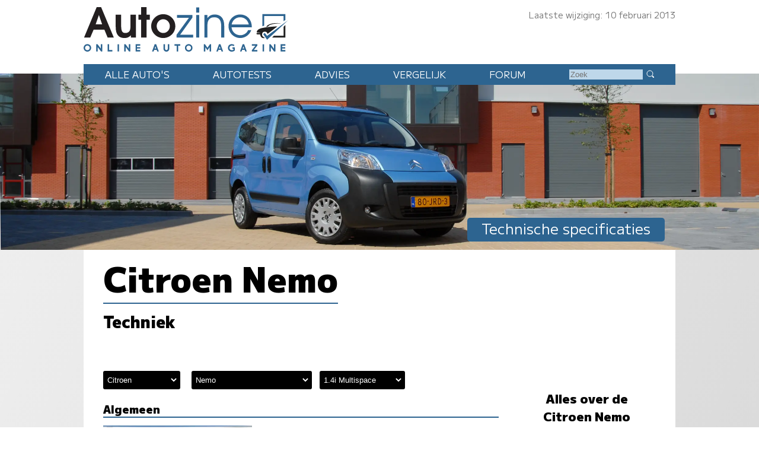

--- FILE ---
content_type: text/html; charset=UTF-8
request_url: https://www.autozine.nl/citroen/nemo/14i-multispace
body_size: 12240
content:
<!DOCTYPE html>
<html lang="nl">
<head>
<link rel="preload" as="style" type="text/css" href="//fonts.googleapis.com/css2?family=M+PLUS+1:wght@400;900&display=swap">
<meta http-equiv="Content-type" content="text/html;charset=utf-8">
<meta name="viewport" content="width=device-width,initial-scale=1">
<meta name="robots" content="index,follow">
<meta name="description" content="Technische specificaties Citroen Nemo 1.4i Multispace (afmetingen, prestaties, verbruik)">
<meta name="keywords" content="Specificaties,Citroen Nemo 1.4i Multispace,Motor,banden,Prestaties,Verbruik,Afmetingen,Gewicht,Topsnelheid,Vermogen">
<meta name="theme-color" content="#e3eff9">
<title>Autozine - Technische specificaties: Citroen Nemo 1.4i Multispace</title>
<link rel="icon" type="image/ico" href="/favicon.ico">
<link rel="canonical" href="https://www.autozine.nl/citroen/nemo/14i-multispace">
<link rel="stylesheet" type="text/css" href="/style.css?v=4">
<link rel="stylesheet" type="text/css" href="/ads.css?v=3">
<style>
:root
{
--kleur_licht:#e3eff9;
--kleur_midden:#bed7ea;
--kleur_donker:#2d6490;
}
h1 {margin:.1em 0 .15em 0;display:inline-block;border-bottom:2px solid var(--kleur_donker);}
h3 {margin-bottom:0;}
h5 {margin:2em 0 1ex 0;}
.techBox {width:100%;display:grid;grid-template-rows:auto auto;align-items:center;align-items:stretch;gap:0;border-top:2px solid var(--kleur_donker);border-bottom:2px solid var(--kleur_donker);margin-bottom:4em;}
.techInner {width:100%;display:grid;grid-template-columns:auto auto;line-height:1.5em;}
.techInner > div:nth-child(4n + 3),.techInner > div:nth-child(4n + 4) {background:var(--kleur_licht);}
.techPhoto {align-self:center;}
.techPhoto svg {opacity:.25;fill:var(--kleur_licht);}
.techL,.techR {font-size:90%;}
.techL {text-align:left;color:#000;padding:.2ex 0 .2ex 1em;}
.techR {text-align:right;color:#777;padding:.2ex 1em .2ex .2ex;}
.techR p {text-align:left;margin:0 0 0 1em;color:#000;}
.techR b {color:var(--kleur_donker);text-align:left;}
.techR ul {margin-top:0;line-height:normal;text-align:left;}
.uitrusting > div:nth-child(n) {background-color:#fff;}
.energieLabel {display:inline-block;text-align:center;margin-top:5px;width:6em;border-radius:3px;background-color:#fef200;}
fieldset {display:block;border:0;margin-top:4em;}
.tyre {width:97%;display:flex;flex-direction:row;justify-content:space-between;align-items:center;align-content:space-around;gap:1em;margin-bottom:2em;font-size:100%;}
.tyreL {padding-top:1em;}
.tyreI {text-align:center;}
.tyreP {font-size:180%;color:#000;display:block;}
.tyreS {color:#777;}
.tyre a:link {color:#fff;background-color:#000;padding:0 0 3px 0;width:6em;border-radius:4px;display:block;margin-top:1.5ex;}
.tyre a:visited {color:#fff;background-color:#000;}
.tyre a:active {color:#fff;background-color:#000;}
.tyre a:hover {background-color:var(--kleur_donker);}
.banderkiezer a {color:#fff;background-color:#000;padding:.3ex 0 .6ex 0;width:12em;text-align:center;font-size:120%;border-radius:6px;display:block;margin:1em auto;}
.banderkiezer a:hover {background-color:var(--kleur_donker);}
.default_icon {display:none;}
@media screen and (min-width:768px)
{
 .techPhoto {margin-right:1em;}
 .techBox {grid-template-columns:40% 60%;}
 .techInner {padding:1em 0 1em 0;}
 .tec2hR {padding-right:1em;}
 .default_icon {display:block;}
}
@media screen and (min-width:1280px)
{
 aside {padding-top:0;max-width:338px;}
}

@media (prefers-color-scheme:dark)
{
	.techInner {background:var(--kleur_licht);}
 .techInner > div:nth-child(4n + 3),.techInner > div:nth-child(4n + 4) {background:var(--kleur_midden);}
}</style>
</head>
<body>
<span class="datum">Laatste wijziging: 10 februari 2013</span>
<nav><a href="#"><svg class="hamburger" viewBox="0 0 24 24"><g><g><path d="M23.244,17.009H0.75c-0.413,0-0.75,0.36-0.75,0.801v3.421C0,21.654,0.337,22,0.75,22h22.494c0.414,0,0.75-0.346,0.75-0.77 V17.81C23.994,17.369,23.658,17.009,23.244,17.009z M23.244,9.009H0.75C0.337,9.009,0,9.369,0,9.81v3.421 c0,0.424,0.337,0.769,0.75,0.769h22.494c0.414,0,0.75-0.345,0.75-0.769V9.81C23.994,9.369,23.658,9.009,23.244,9.009z M23.244,1.009H0.75C0.337,1.009,0,1.369,0,1.81V5.23c0,0.423,0.337,0.769,0.75,0.769h22.494c0.414,0,0.75-0.346,0.75-0.769V1.81 C23.994,1.369,23.658,1.009,23.244,1.009z" style="fill:var(--kleur_donker);fill-opacity:1;fill-rule:nonzero;stroke:none" /></g></g></svg></a><div class="submenu">
<a href="https://www.autozine.nl/alle-autos">Alle auto's</a><br><a href="https://www.autozine.nl/autotests">Autotests</a>
<br><a href="https://www.autozine.nl/nieuws">Nieuws</a>
<br><a href="https://www.autozine.nl/citroen/nemo/vergelijk">Vergelijk</a>
<br><a href="https://www.autozine.nl/top-100">Forum</a>
<br><a href="https://www.autozine.nl/kenteken">Kentekens</a>
<br><a href="https://www.autozine.nl/zoek/zoekmachine.php">Zoek</a>
</div>
</nav>
<a href="https://www.autozine.nl" title="Autozine"><div id="logo"><svg width="559.53" height="121.44" version="1.1" viewBox="0 0 559.53 121.44" xmlns="http://www.w3.org/2000/svg"><g transform="matrix(1.3333 0 0 -1.3333 -59.297 284.7)"><g transform="matrix(.33918 0 0 .34676 392.44 115.75)"><g transform="translate(55.42 168.61)"><path d="m0 0 10.799 3.927v56.549h117.22v-30.238l10.996 6.872v34.951h-139.02z" fill="#2d6490"/></g><g transform="translate(194.44 176.26)"><path d="m0 0-10.8-10.014v-53.014h-58.708l-10.603-10.996h80.111z" fill="#202020"/></g><g transform="translate(211.32 204.64)"><path d="m0 0-127.63-114.96-23.17 32.791 9.032 7.068 14.138-17.279z" fill="#2d6490"/></g><g transform="translate(176.96 186.08)"><path d="m0 0s-74.612 2.749-88.161-18.85l-10.603-1.963s12.37 30.238 98.764 20.813" fill="#202020"/></g><g transform="translate(146.72 168.61)"><path d="m0 0-60.672-45.16s-0.915 13.901-16.098 13.71c-15.182-0.191-19.862-14.514-14.228-25.592 2.388-5.061 15.374-11.363 15.374-11.363s-24.731-8.976-29.315 21.008h-17.897c-2.268 0-4.105 1.838-4.105 4.106s1.837 4.106 4.105 4.106h21.621s-8.976 3.438-23.873 3.438c0 0-4.392 18.811 34.759 26.355s73.951 8.267 90.329 9.392" fill="#202020"/></g></g><g transform="translate(75.823 197.29)"><path d="m0 0-6.642-18.833h13.284zm17.908-45.906-6.642 16.059h-22.112l-6.894-16.059h-12.696l25.896 62.133h9.08l26.064-62.133z" fill="#231f20"/></g><g transform="translate(141.4 151.39)"><path d="m0 0v4.456c-4.204-4.12-7.735-5.549-13.368-5.549-10.846 0-17.74 6.306-17.74 22.701v24.971h11.182v-22.785c0-12.359 3.447-14.63 8.828-14.63 3.783 0 6.81 1.598 8.492 4.288 1.26 2.102 1.765 4.961 1.765 11.183v21.944h11.182v-46.579z" fill="#231f20"/></g><g transform="translate(173.6 187.79)"><path d="m0 0v-36.405h-11.182v36.405h-5.465v10.173h5.465v15.555h11.182v-15.555h6.726v-10.173z" fill="#231f20"/></g><g transform="translate(207.82 188.8)"><path d="m0 0c-7.315 0-13.452-6.306-13.452-13.957 0-7.987 5.969-14.293 13.536-14.293 7.398 0 13.452 6.306 13.452 14.125 0 7.735-6.054 14.125-13.536 14.125m0-38.507c-13.621 0-24.718 10.93-24.718 24.382 0 13.369 11.097 24.382 24.634 24.382 14.04 0 24.887-10.845 24.887-24.718 0-13.116-11.267-24.046-24.803-24.046" fill="#231f20"/></g><g transform="translate(235.23 151.39)"><path d="m0 0v5.633l25.391 34.724h-24.55v5.633h31.612v-5.297l-25.139-35.06h26.737v-5.633z" fill="#2d6490"/></g><path d="m275.42 197.38h6.222v-45.99h-6.222zm0 15.637h6.222v-10.593h-6.222z" fill="#2d6490"/><g transform="translate(326.71 151.39)"><path d="m0 0v24.13c0 12.528-5.717 17.236-14.208 17.236-8.324 0-14.041-4.792-14.041-16.059v-25.307h-6.222v45.99h6.222v-5.969c3.867 4.708 8.744 7.062 14.797 7.062 11.518 0 19.674-6.81 19.674-22.953v-24.13z" fill="#2d6490"/></g><g transform="translate(365.55 192.75)"><path d="m0 0c-8.743 0-15.722-5.969-17.403-14.797h35.227c-2.101 9.164-8.912 14.797-17.824 14.797m-17.571-20.43c0.504-9.081 8.491-16.312 17.908-16.312 6.978 0 13.452 4.204 16.059 10.51h6.473c-2.942-8.744-11.938-16.226-22.364-16.226-13.62 0-24.298 10.677-24.298 24.298 0 13.368 10.51 23.877 23.878 23.877 13.62 0 23.961-9.837 23.961-26.147z" fill="#2d6490"/></g><g transform="matrix(1.1975 0 0 1.1975 47.399 130.14)"><path d="m0 0c0-2.214 1.797-4.012 4.012-4.012s4.011 1.798 4.011 4.012c0 2.215-1.796 4.012-4.011 4.012s-4.012-1.797-4.012-4.012m10.468 0c0-3.55-2.889-6.427-6.456-6.427-3.567 1e-3 -6.456 2.877-6.456 6.427 0 3.551 2.889 6.427 6.456 6.427s6.456-2.876 6.456-6.427" fill="#2d6490"/></g><g transform="matrix(1.1975 0 0 1.1975 70.418 122.8)"><path d="m0 0h0.058zm2.236 12.262 5.644-7.432v7.432h2.502v-12.262h-2.236l-5.645 7.431v-7.431h-2.501v12.262z" fill="#2d6490"/></g><g transform="matrix(1.1975 0 0 1.1975 96.693 137.49)"><path d="m0 0v-9.758h5.567v-2.504h-8.145v12.262z" fill="#2d6490"/></g><path d="m117.12 122.8h-2.9949v14.684h2.9949z" fill="#2d6490"/><g transform="matrix(1.1975 0 0 1.1975 127.88 122.8)"><path d="m0 0h0.058zm2.236 12.262 5.644-7.432v7.432h2.502v-12.262h-2.236l-5.645 7.431v-7.431h-2.501v12.262z" fill="#2d6490"/></g><g transform="matrix(1.1975 0 0 1.1975 160.76 137.48)"><path d="m0 0v-2.503h-5.599v-2.476h5.391v-2.302h-5.391v-2.474h5.599v-2.504h-8.1v12.259z" fill="#2d6490"/></g><g transform="matrix(1.1975 0 0 1.1975 190.27 128.95)"><path d="m0 0h2.543l-1.272 3.489zm2.597 7.128 4.468-12.262h-2.651l-0.959 2.631h-4.367l-0.959-2.631h-2.65l4.467 12.262z" fill="#2d6490"/></g><g transform="matrix(1.1975 0 0 1.1975 211.42 137.48)"><path d="m0 0v-7.459c0-1.591 1.36-2.505 2.386-2.505 1.025 0 2.385 0.914 2.385 2.505v7.459h2.563v-7.549c0-2.904-2.271-5.009-4.948-5.009-2.678 0-4.949 2.102-4.949 5.009v7.549z" fill="#2d6490"/></g><g transform="matrix(1.1975 0 0 1.1975 242.73 137.49)"><path d="m0 0v-2.52h-3.622v-9.742h-2.577v9.742h-3.622v2.52z" fill="#2d6490"/></g><g transform="matrix(1.1975 0 0 1.1975 255.29 130.14)"><path d="m0 0c0-2.214 1.798-4.012 4.012-4.012 2.215 0 4.011 1.798 4.011 4.012 0 2.215-1.796 4.012-4.011 4.012-2.214 0-4.012-1.797-4.012-4.012m10.468 0c0-3.55-2.89-6.427-6.456-6.427-3.567 1e-3 -6.456 2.877-6.456 6.427 0 3.551 2.889 6.427 6.456 6.427 3.566 0 6.456-2.876 6.456-6.427" fill="#2d6490"/></g><g transform="matrix(1.1975 0 0 1.1975 293.54 137.49)"><path d="m0 0 4.163-6.043 4.163 6.043h2.065v-12.262h-2.501v7.268l-3.727-5.409-3.726 5.409v-7.268h-2.501v12.262z" fill="#2d6490"/></g><g transform="matrix(1.1975 0 0 1.1975 322.17 128.95)"><path d="m0 0h2.543l-1.272 3.489zm2.597 7.128 4.467-12.262h-2.651l-0.958 2.631h-4.367l-0.959-2.631h-2.651l4.467 12.262z" fill="#2d6490"/></g><g transform="matrix(1.1975 0 0 1.1975 353.88 135.97)"><path d="m0 0-1.279-1.896c-1.418 0.925-2.422 1.038-3.373 1.037-1.998 0-3.931-1.846-3.931-4.012 0-2.165 1.924-4.011 3.931-4.011 1.26 0 2.021 0.266 2.956 0.778v1.747h-1.623v2.422h3.926v-5.369c-1.148-0.915-2.443-1.994-5.259-1.994-3.368 0-6.494 2.454-6.494 6.427 0 3.974 3.126 6.427 6.494 6.427 1.589-2e-3 3.165-0.512 4.652-1.556" fill="#2d6490"/></g><g transform="matrix(1.1975 0 0 1.1975 370.78 128.95)"><path d="m0 0h2.543l-1.272 3.489zm2.597 7.128 4.467-12.262h-2.651l-0.958 2.631h-4.367l-0.959-2.631h-2.651l4.467 12.262z" fill="#2d6490"/></g><g transform="matrix(1.1975 0 0 1.1975 400.91 137.49)"><path d="m0 0v-2.167l-6.077-7.628h6.077v-2.467h-9.471v2.166l6.078 7.629h-5.966v2.467z" fill="#2d6490"/></g><path d="m414.68 122.8h-2.9961v14.684h2.9961z" fill="#2d6490"/><g transform="matrix(1.1975 0 0 1.1975 425.43 122.8)"><path d="m0 0h0.059zm2.236 12.262 5.645-7.432v7.432h2.501v-12.262h-2.236l-5.644 7.431v-7.431h-2.502v12.262z" fill="#2d6490"/></g><g transform="matrix(1.1975 0 0 1.1975 458.32 137.48)"><path d="m0 0v-2.503h-5.6v-2.476h5.392v-2.302h-5.392v-2.474h5.6v-2.504h-8.101v12.259z" fill="#2d6490"/></g></g></svg>
</div></a><div id="top">
<a href="https://www.autozine.nl/citroen/nemo"><img src="/cache/pano/777_pano_1240.webp" width="1240" height="287" srcset="/cache/pano/777_pano_620.webp 620w,/cache/pano/777_pano_1240.webp 1240w,/cache/pano/777_pano_2480.webp 2480w" sizes="100vw" alt="Citroen Nemo" id="pano">
</a><div id="menu"> <div class="menuitem"><a href="https://www.autozine.nl/alle-autos">Alle auto's</a><div class="submenu">
<div class="merkmenu">
<div><a href="https://www.autozine.nl/abarth">Abarth</a></div><div><a href="https://www.autozine.nl/alfa-romeo">Alfa Romeo</a></div><div><a href="https://www.autozine.nl/alpine">Alpine</a></div><div><a href="https://www.autozine.nl/aston-martin">Aston Martin</a></div><div><a href="https://www.autozine.nl/audi">Audi</a></div><div><a href="https://www.autozine.nl/bentley">Bentley</a></div><div><a href="https://www.autozine.nl/bmw">BMW</a></div><div><a href="https://www.autozine.nl/bugatti">Bugatti</a></div><div><a href="https://www.autozine.nl/byd">BYD</a></div><div><a href="https://www.autozine.nl/citroen">Citroen</a></div><div><a href="https://www.autozine.nl/cupra">Cupra</a></div><div><a href="https://www.autozine.nl/dacia">Dacia</a></div><div><a href="https://www.autozine.nl/dongfeng">Dongfeng</a></div><div><a href="https://www.autozine.nl/donkervoort">Donkervoort</a></div><div><a href="https://www.autozine.nl/ds">DS</a></div><div><a href="https://www.autozine.nl/ferrari">Ferrari</a></div><div><a href="https://www.autozine.nl/fiat">Fiat</a></div><div><a href="https://www.autozine.nl/firefly">Firefly</a></div><div><a href="https://www.autozine.nl/ford">Ford</a></div><div><a href="https://www.autozine.nl/honda">Honda</a></div><div><a href="https://www.autozine.nl/hongqi">Hongqi</a></div><div><a href="https://www.autozine.nl/hyundai">Hyundai</a></div><div><a href="https://www.autozine.nl/jeep">Jeep</a></div><div><a href="https://www.autozine.nl/kgm">KGM</a></div><div><a href="https://www.autozine.nl/kia">Kia</a></div><div><a href="https://www.autozine.nl/lamborghini">Lamborghini</a></div><div><a href="https://www.autozine.nl/lancia">Lancia</a></div><div><a href="https://www.autozine.nl/land-rover">Land Rover</a></div><div><a href="https://www.autozine.nl/leapmotor">Leapmotor</a></div><div><a href="https://www.autozine.nl/lexus">Lexus</a></div><div><a href="https://www.autozine.nl/lotus">Lotus</a></div><div><a href="https://www.autozine.nl/lynk-co">Lynk Co</a></div><div><a href="https://www.autozine.nl/maserati">Maserati</a></div><div><a href="https://www.autozine.nl/mazda">Mazda</a></div><div><a href="https://www.autozine.nl/mclaren">McLaren</a></div><div><a href="https://www.autozine.nl/mercedes-benz">Mercedes-Benz</a></div><div><a href="https://www.autozine.nl/mg">MG</a></div><div><a href="https://www.autozine.nl/mini">Mini</a></div><div><a href="https://www.autozine.nl/mitsubishi">Mitsubishi</a></div><div><a href="https://www.autozine.nl/mobilize">Mobilize</a></div><div><a href="https://www.autozine.nl/nio">Nio</a></div><div><a href="https://www.autozine.nl/nissan">Nissan</a></div><div><a href="https://www.autozine.nl/opel">Opel</a></div><div><a href="https://www.autozine.nl/peugeot">Peugeot</a></div><div><a href="https://www.autozine.nl/polestar">Polestar</a></div><div><a href="https://www.autozine.nl/porsche">Porsche</a></div><div><a href="https://www.autozine.nl/renault">Renault</a></div><div><a href="https://www.autozine.nl/rolls-royce">Rolls Royce</a></div><div><a href="https://www.autozine.nl/seat">Seat</a></div><div><a href="https://www.autozine.nl/skoda">Skoda</a></div><div><a href="https://www.autozine.nl/smart">Smart</a></div><div><a href="https://www.autozine.nl/subaru">Subaru</a></div><div><a href="https://www.autozine.nl/suzuki">Suzuki</a></div><div><a href="https://www.autozine.nl/tesla">Tesla</a></div><div><a href="https://www.autozine.nl/toyota">Toyota</a></div><div><a href="https://www.autozine.nl/volkswagen">Volkswagen</a></div><div><a href="https://www.autozine.nl/volvo">Volvo</a></div><div><a href="https://www.autozine.nl/voyah">Voyah</a></div><div><a href="https://www.autozine.nl/xpeng">Xpeng</a></div><div><a href="https://www.autozine.nl/zeekr">Zeekr</a></div></div></div></div>
 <div class="menuitem"><a href="https://www.autozine.nl/autotests">Autotests</a><div class="submenu">
<a href="https://www.autozine.nl/autotests">Nieuwe auto's</a>
<br><a href="https://www.autozine.nl/gebruikte-autos">Gebruikte&nbsp;auto's</a>
<br><a href="https://www.autozine.nl/diversen">Achtergrondverhalen</a>
</div>
</div>
 <div class="menuitem"><a href="https://www.autozine.nl/zoek">Advies</a><div class="submenu">
 <a href="https://www.autozine.nl/zoek">Auto-adviseur</a><br><a href="https://www.autozine.nl/dagwaarde">Dagwaarde</a>
<br><a href="https://www.autozine.nl/kilometerkosten">Autokosten</a>
<br><a href="https://www.autozine.nl/bijtelling">Bijtelling</a>
<br><a href="https://www.autozine.nl/kenteken">Kentekens</a>
</div></div>
 <div class="menuitem"><a href="https://www.autozine.nl/citroen/nemo/vergelijk">Vergelijk</a></div>
 <div class="menuitem"><a href="https://www.autozine.nl/top-100">Forum</a></div>
 <div style="display:inline;"><form method="post" action="/zoek/zoekmachine.php">
<input type="text" placeholder="Zoek" maxlength="128" name="q" required>
<button title="Zoek" type="submit">&nbsp;</button></form></div>
</div>
<div id="maintitle"><span class="label">Technische specificaties</span></div>
</div>
<div id="midden">
<article>
<h1>Citroen Nemo</h1>
<h2>Techniek</h2>
<form action="/overzicht/modellen_techniek.php" method="post">
<fieldset>
<select name="mek" onchange="submit();">
<option value="148">Abarth</option><option value="1">Alfa Romeo</option><option value="104">Alpine</option><option value="54">Aston Martin</option><option value="2">Audi</option><option value="47">Bentley</option><option value="3">BMW</option><option value="100">Bugatti</option><option value="143">BYD</option><option value="5" selected="selected">Citroen</option><option value="112">Cupra</option><option value="59">Dacia</option><option value="156">Dongfeng</option><option value="8">Donkervoort</option><option value="102">DS</option><option value="9">Ferrari</option><option value="10">Fiat</option><option value="154">Firefly</option><option value="11">Ford</option><option value="13">Honda</option><option value="144">Hongqi</option><option value="14">Hyundai</option><option value="16">Jeep</option><option value="150">KGM</option><option value="17">Kia</option><option value="52">Lamborghini</option><option value="19">Lancia</option><option value="20">Land Rover</option><option value="152">Leapmotor</option><option value="21">Lexus</option><option value="22">Lotus</option><option value="128">Lynk Co</option><option value="23">Maserati</option><option value="24">Mazda</option><option value="88">McLaren</option><option value="25">Mercedes-Benz</option><option value="26">MG</option><option value="27">Mini</option><option value="28">Mitsubishi</option><option value="153">Mobilize</option><option value="140">Nio</option><option value="29">Nissan</option><option value="30">Opel</option><option value="31">Peugeot</option><option value="107">Polestar</option><option value="32">Porsche</option><option value="33">Renault</option><option value="60">Rolls Royce</option><option value="36">Seat</option><option value="37">Skoda</option><option value="38">Smart</option><option value="40">Subaru</option><option value="41">Suzuki</option><option value="82">Tesla</option><option value="42">Toyota</option><option value="44">Volkswagen</option><option value="45">Volvo</option><option value="157">Voyah</option><option value="135">Xpeng</option><option value="149">Zeekr</option></select>
<select name="mok" onchange="submit();">
<optgroup label="Nieuw"><option value="2395">Ami</option><option value="2769">C3</option><option value="2823">C3 Aircross</option><option value="2266">C4</option><option value="2508">C4 X</option><option value="2886">C5 Aircross</option><option value="2183">Berlingo</option><option value="2085">SpaceTourer</option><option value="2795">Jumper</option></optgroup><optgroup label="Gebruikt"><option value="1663">C-Zero</option><option value="1272">C1 (2005 - 2014)</option><option value="1893">C1</option><option value="70">Saxo</option><option value="1038">C2</option><option value="665">C3 (2002 - 2010)</option><option value="1620">C3 (2010 - 2016)</option><option value="2037">C3 (2016 - 2023)</option><option value="1569">C3 Picasso</option><option value="1022">C3 Pluriel</option><option value="2105">C3 Aircross (2017 - 2024)</option><option value="1629">DS3</option><option value="1829">DS3 Cabrio</option><option value="27">Xsara</option><option value="1208">C4 (2004 - 2010)</option><option value="1684">C4 (2010 - 2018)</option><option value="751">Xsara Break</option><option value="750">Xsara Coupe</option><option value="1207">C4 Coupe</option><option value="1895">C4 Cactus</option><option value="1760">C4 Aircross</option><option value="148">Xsara Picasso</option><option value="1410">C4 Picasso (2007 - 2013)</option><option value="1845">C4 Picasso</option><option value="1386">C4 Grand Picasso</option><option value="1862">Grand C4 Picasso</option><option value="1704">DS4</option><option value="51">Xantia</option><option value="1196">C5 (2000 - 2008)</option><option value="1501">C5</option><option value="258">Xantia Break</option><option value="1001">C5 Break (2001 - 2004)</option><option value="1197">C5 Break</option><option value="1502">C5 Tourer</option><option value="2384">C5 X</option><option value="1452">C-Crosser</option><option value="2092">C5 Aircross (2018 - 2025)</option><option value="1730">DS5</option><option value="72">XM</option><option value="1281">C6</option><option value="1601" selected="selected">Nemo</option><option value="745">Berlingo (1996 - 2008)</option><option value="1516">Berlingo (2008 - 2018)</option><option value="195">Evasion</option><option value="716">C8</option></optgroup><optgroup label="Oldtimer"><option value="1594">DS</option></optgroup></select><select name="uk" onchange="submit();">
<optgroup label="Benzine"><option value="62961" selected="selected">1.4i Multispace</option><option value="72404">HDi 80</option><option value="72405">HDi 80 EGS</option></select>
</fieldset></form><div class="midcols">
<div>
<h3>Algemeen</h3>
<div class="techBox">
<div class="techPhoto"><a href="https://www.autozine.nl/citroen/nemo/14i-multispace/slideshow/3"><img src="/cache/simplescale/350/12515.webp" width="350" height="" alt="Citroen Nemo - Driekwart voor"></a></div>
<div><div class="techInner">
<div class="techL">Auto</div><div class="techR"><b>Citroen Nemo 1.4i Multispace</b></div><div>&nbsp;</div><div>&nbsp;</div><div class="techL">Prijs</div><div class="techR">&euro;&nbsp;19.235,-</div><div>&nbsp;</div><div>&nbsp;</div><div class="techL">Koetswerk</div><div class="techR">van</div><div class="techL">Portieren</div><div class="techR">5</div><div class="techL">Zitplaatsen</div><div class="techR">2</div></div>
</div>
</div>
<h3>Maten en gewichten</h3>
<div class="techBox">
<div class="techPhoto"><a href="https://www.autozine.nl/citroen/nemo/14i-multispace/slideshow/0"><img src="/cache/simplescale/350/12522.webp" width="350" height="" alt="Citroen Nemo - Zijkant"></a></div>
<div><div class="techInner">
<div class="techL">Lengte &times; hoogte &times; breedte</div><div class="techR">396 &times; 172 &times; 172 cm</div><div class="techL">Wielbasis</div><div class="techR">251 cm</div><div class="techL">Draaicirkel</div><div class="techR">10.5 m</div><div>&nbsp;</div><div>&nbsp;</div><div class="techL">Gewicht</div><div class="techR">1155 kg</div><div class="techL">Aanhanger</div><div class="techR">400 kg</div><div class="techL">Aanhanger geremd</div><div class="techR">600 kg</div><div>&nbsp;</div><div>&nbsp;</div><div class="techL">Tank</div><div class="techR">45 l</div><div class="techL">Bagageruimte</div><div class="techR">356/2500 l</div></div>
</div>
</div>
<h3>Motor en prestaties</h3>
<div class="techBox">
<div class="techPhoto"><a href="https://www.autozine.nl/citroen/nemo/14i-multispace/slideshow/8"><img src="/cache/simplescale/350/12528.webp" width="350" height="" alt="Citroen Nemo - Motor"></a></div>
<div><div class="techInner">
<div class="techL">Brandstof</div><div class="techR">benzine</div><div class="techL">Motorinhoud</div><div class="techR">1360 cc</div><div class="techL">Cilinders / kleppen</div><div class="techR">4/2</div><div class="techL">Vermogen</div><div class="techR">75 pk @ 5200 tpm</div><div class="techL">Koppel</div><div class="techR">118 Nm @ 2600 tpm</div><div>&nbsp;</div><div>&nbsp;</div><div class="techL">Aandrijving</div><div class="techR">voorwielen</div><div class="techL">Versnellingen</div><div class="techR">5</div><div>&nbsp;</div><div>&nbsp;</div><div class="techL">Acceleratie 0 - 100 km/u</div><div class="techR">16.2 sec.</div><div class="techL">Topsnelheid</div><div class="techR">155 km/u</div><div>&nbsp;</div><div>&nbsp;</div><div class="techL">CO2 uitstoot</div><div class="techR">152 gr/km</div><div class="techL">Verbruik gemiddeld</div><div class="techR">1 op 15.2</div><div class="techL">Verbruik stad</div><div class="techR">1 op 12.2</div><div class="techL">Verbruik buitenweg</div><div class="techR">1 op 17.9</div><div class="techL">Testverbruik</div><div class="techR">1 op 14.7</div><div class="techL">Actieradius</div><div class="techR">682 km (NEDC)</div><div class="techL">Energielabel</div><div class="techR"><span class="energieLabel">D</span></div></div>
</div>
</div>
<h3>Uitrusting</h3>
<div class="techBox">
<div class="techPhoto"><a href="https://www.autozine.nl/citroen/nemo/14i-multispace/slideshow/7"><img src="/cache/simplescale/350/12534.webp" width="350" height="" alt="Citroen Nemo - Interieur"></a></div>
<div><div class="techInner uitrusting">
<div class="techL"></div><div class="techR"></div><div class="techL"></div><div class="techR" style=""><ul><li>Centrale portier vergrendeling</li><li>Elektrisch bedienbare ruiten voor</li><li>Stuurbekrachtiging</li><li>Airbag bestuurder</li><li>Airbag passagier</li><li>Ruitenwisser achterop</li><li>Antiblokkeer remsysteem (ABS)</li></ul></div></div>
</div>
</div>
<h3>Banden</h3>
<div class="techBox">
<div class="techPhoto"><svg class="default_icon" viewBox="0 0 32 32"><path d="M24,48C10.767,48,0,37.233,0,24S10.767,0,24,0s24,10.767,24,24S37.233,48,24,48z M24,2C11.869,2,2,11.869,2,24 s9.869,22,22,22s22-9.869,22-22S36.131,2,24,2z"/><path d="M24,28c-2.206,0-4-1.794-4-4s1.794-4,4-4s4,1.794,4,4S26.206,28,24,28z M24,22c-1.103,0-2,0.897-2,2s0.897,2,2,2 s2-0.897,2-2S25.103,22,24,22z"/><path d="M26.122,22.879c-0.256,0-0.512-0.098-0.707-0.293c-0.391-0.391-0.391-1.023,0-1.414l9.899-9.899 c0.391-0.391,1.023-0.391,1.414,0s0.391,1.023,0,1.414l-9.899,9.899C26.633,22.781,26.377,22.879,26.122,22.879z"/><path d="M9,25H5c-0.552,0-1-0.447-1-1s0.448-1,1-1h4c0.552,0,1,0.447,1,1S9.552,25,9,25z"/><path d="M6.447,32.271c-0.393,0-0.765-0.232-0.924-0.617c-0.211-0.511,0.031-1.096,0.542-1.307l3.696-1.53 c0.509-0.213,1.095,0.03,1.306,0.541c0.211,0.511-0.031,1.096-0.542,1.307l-3.696,1.53C6.704,32.246,6.574,32.271,6.447,32.271z"/><path d="M41.552,32.271c-0.127,0-0.257-0.024-0.382-0.076l-3.695-1.531c-0.51-0.212-0.752-0.797-0.541-1.307 c0.211-0.511,0.797-0.754,1.307-0.541l3.695,1.531c0.51,0.212,0.752,0.797,0.541,1.307 C42.316,32.039,41.944,32.271,41.552,32.271z"/><path d="M42.999,25.001L42.999,25.001l-4-0.001c-0.552,0-1-0.448-1-1c0-0.553,0.448-1,1-1l0,0l4,0.001c0.553,0,1,0.448,1,1 C43.999,24.554,43.551,25.001,42.999,25.001z"/><path d="M37.858,19.26c-0.393,0-0.765-0.232-0.924-0.617c-0.211-0.511,0.031-1.096,0.542-1.307l3.695-1.529 c0.509-0.211,1.095,0.031,1.306,0.541c0.211,0.511-0.031,1.096-0.542,1.307l-3.695,1.529 C38.115,19.235,37.986,19.26,37.858,19.26z"/><path d="M29.74,11.142c-0.127,0-0.257-0.024-0.382-0.076c-0.51-0.212-0.752-0.797-0.541-1.307l1.531-3.694 c0.211-0.51,0.796-0.752,1.307-0.541c0.51,0.212,0.752,0.797,0.541,1.307l-1.531,3.694C30.504,10.909,30.132,11.142,29.74,11.142 z"/><path d="M24,10L24,10c-0.553,0-1-0.448-1-1l0.001-3.999c0-0.553,0.448-1,1-1l0,0c0.553,0,1,0.448,1,1L25,9 C25,9.553,24.552,10,24,10z"/><path d="M18.26,11.142c-0.393,0-0.765-0.232-0.924-0.617l-1.529-3.695c-0.211-0.511,0.031-1.096,0.542-1.307 c0.51-0.212,1.096,0.031,1.306,0.541l1.529,3.695c0.211,0.511-0.031,1.096-0.542,1.307C18.517,11.117,18.388,11.142,18.26,11.142 z"/><path d="M13.394,14.394c-0.256,0-0.512-0.098-0.708-0.293l-2.827-2.829c-0.39-0.391-0.39-1.024,0-1.414 c0.391-0.391,1.024-0.391,1.415,0l2.827,2.829c0.39,0.391,0.39,1.024,0,1.414C13.905,14.296,13.649,14.394,13.394,14.394z"/><path d="M10.142,19.26c-0.127,0-0.257-0.024-0.383-0.076l-3.695-1.532c-0.51-0.212-0.752-0.797-0.541-1.307 s0.795-0.753,1.307-0.541l3.695,1.532c0.51,0.212,0.752,0.797,0.541,1.307C10.906,19.027,10.534,19.26,10.142,19.26z"/><path d="M33,40H15c-0.552,0-1-0.447-1-1v-6c0-0.553,0.448-1,1-1h18c0.552,0,1,0.447,1,1v6C34,39.553,33.552,40,33,40z M16,38h16 v-4H16V38z"/></svg></div><div><div class="techInner uitrusting">
<div class="techL">Bandenmaat voor</div><div class="techR">185/65R15</div>
<div class="techL">Bandenmaat achter</div><div class="techR">185/65R15</div>
</div>
</div>
</div>
</div><div><aside><h4 style="font-size:130%;text-align:center;padding-top:0;margin-top:0;margin-bottom:1ex;">Alles over de Citroen&nbsp;Nemo</h4><div class="icongrid"><div><a href="https://www.autozine.nl/citroen/nemo" title="Info Citroen Nemo"><svg viewBox="0 0 512 512" class="icon"><path d="M257.338,166.245c16.297,0,29.52-13.223,29.52-29.52c0-16.317-13.223-29.501-29.52-29.501 c-16.298,0-29.52,13.185-29.52,29.501C227.818,153.022,241.04,166.245,257.338,166.245z"/><polygon points="277.383,205.605 277.383,195.265 277.383,185.925 218.343,185.925 218.343,205.605 238.023,205.605 238.023,372.885 218.343,372.885 218.343,392.565 297.063,392.565 297.063,372.885 277.383,372.885"/><path d="M256.108,9.65c-135.857,0-246,110.143-246,246c0,135.877,110.143,246,246,246 c135.857,0,246-110.123,246-246C502.108,119.793,391.966,9.65,256.108,9.65z M256.108,481.97 c-124.797,0-226.32-101.533-226.32-226.32S131.312,29.33,256.108,29.33c124.797,0,226.32,101.533,226.32,226.32 S380.905,481.97,256.108,481.97z"/></svg><div class="icon_label">Info</div></a>
</div><div><a href="https://www.autozine.nl/citroen/nemo/autotest" title="Autotest Citroen Nemo"><svg viewBox="0 0 50 50" class="icon"><path d="M25,1C11.767,1,1,11.766,1,25c0,13.234,10.767,24,24,24s24-10.766,24-24C49,11.766,38.233,1,25,1z M25,44C14.524,44,6,35.477,6,25 S14.524,6,25,6s18.999,8.523,18.999,19S35.476,44,25,44z" fill="none" stroke="#fff" stroke-linecap="round" stroke-linejoin="round" stroke-miterlimit="10" stroke-width="2"/><path d=" M43.444,22c-8,0-11.841-5-18.444-5c-6.613,0-9.944,5-18.444,5 M29,42c0,0,0-6.205,0-8c0-2.684,2.26-5,5-5c1.241,0,9.056,0,9.056,0 M6.556,29c0,0,8.341,0,9.444,0c2.885,0,5,2.23,5,5c0,1.857,0,8,0,8" fill="none" stroke="#fff" stroke-linecap="round" stroke-linejoin="round" stroke-miterlimit="10" stroke-width="2"/><circle cx="25" cy="25" fill="none" r="4" stroke="#fff" stroke-linecap="round" stroke-linejoin="round" stroke-miterlimit="10" stroke-width="2"/></svg><div class="icon_label">Autotest</div></a>
</div><div><a href="https://www.autozine.nl/citroen/nemo/prijslijst" title="Prijslijst Citroen Nemo"><svg viewBox="0 0 48 48" class="icon"><circle cx="39" cy="11" fill="none" r="3" stroke="#fff" stroke-linecap="round" stroke-miterlimit="10" stroke-width="2"/><path d="M47,5.5 C47,4.119,45.881,3,44.5,3c-0.156,0-14.876,0.002-14.876,0.002c-1.33,0-2.603-0.07-3.341,0.668L3.554,26.398 c-0.739,0.738-0.739,1.936,0,2.674l17.374,17.374c0.738,0.738,1.936,0.738,2.674,0L46.33,23.717c0.738-0.737,0.668-1.98,0.668-3.34 C46.998,20.377,47,5.656,47,5.5z" fill="none" stroke="#fff" stroke-linecap="round" stroke-miterlimit="10" stroke-width="2"/><path d="M31.996,24.975c-0.011-1.524-0.417-2.687-1.217-3.486c-0.822-0.822-1.853-1.15-3.091-0.986 c-0.987,0.131-2.028,0.559-3.124,1.283l4.652,4.652l-1.446,0.559l-4.324-4.324c-0.099,0.077-0.191,0.16-0.278,0.248 c-0.088,0.088-0.17,0.17-0.247,0.246c-0.065,0.066-0.126,0.126-0.181,0.182c-0.055,0.055-0.105,0.113-0.148,0.18l4.094,4.094 l-1.43,0.576l-3.585-3.585c-1.995,2.719-2.132,4.938-0.411,6.659c0.525,0.525,1.096,0.889,1.71,1.085 c0.45,0.144,1.118,0.229,2.006,0.263l-1.727,1.727c-1.205-0.263-2.285-0.871-3.239-1.824c-2.685-2.686-2.663-5.854,0.066-9.504 l-1.266-1.266l1.446-0.56l0.757,0.757c0.043-0.066,0.093-0.126,0.147-0.181s0.11-0.11,0.165-0.165 c0.098-0.098,0.191-0.191,0.279-0.279s0.175-0.164,0.264-0.23l-1.201-1.199l1.431-0.576l0.888,0.888 c1.611-1.085,3.172-1.649,4.686-1.693c1.711-0.065,3.212,0.548,4.506,1.841c0.997,0.998,1.644,2.335,1.939,4.013L31.996,24.975z"/></svg><div class="icon_label">Prijs</div></a>
</div><div><a href="https://www.autozine.nl/citroen/nemo/occasions" title="Occasions Citroen Nemo"><svg viewBox="0 0 60 60" class="icon"><path d="M59.704,0.293c-0.391-0.391-1.023-0.391-1.414,0L54.583,4H31.297l-15.3,15.591V26h5.006l0.038,7h5.956v7h6v5.003 l8.201-0.024l14.799-15.294V5.414l3.707-3.707C60.095,1.316,60.095,0.684,59.704,0.293z M53.997,28.876L40.349,42.98l-5.352,0.017 V38h-6v-7H23.03l-0.038-7h-4.994v-3.591L32.137,6h20.446l-4.833,4.833C46.96,10.309,46.015,10,44.997,10c-2.757,0-5,2.243-5,5 s2.243,5,5,5s5-2.243,5-5c0-1.017-0.309-1.962-0.833-2.753l4.833-4.833V28.876z M47.997,15c0,1.654-1.346,3-3,3s-3-1.346-3-3 s1.346-3,3-3c0.462,0,0.894,0.114,1.285,0.301l-1.992,1.992c-0.391,0.391-0.391,1.023,0,1.414C44.486,15.902,44.741,16,44.997,16 s0.512-0.098,0.707-0.293l1.992-1.992C47.884,14.106,47.997,14.538,47.997,15z"/><path d="M27.997,44h-6v-7h-6v-7.026h-6v-5.377L1.031,33.67c-1.376,1.376-1.376,3.614,0.018,5.007l21.289,20.29 c0.688,0.688,1.59,1.031,2.493,1.031c0.904,0,1.811-0.345,2.501-1.035l9.785-9.897h-9.119V44z M32.327,51.065l-6.414,6.487 c-0.596,0.597-1.566,0.594-2.18-0.017L2.445,37.246C1.849,36.65,1.849,35.68,2.448,35.08l5.549-5.614v2.508h6V39h6v7h6v5.065 H32.327z"/></svg><div class="icon_label">Occasions</div></a>
</div><div><a href="https://www.autozine.nl/citroen/nemo/dagwaarde" title="Dagwaarde Citroen Nemo"><svg viewBox="0 0 32 32" class="icon"><path d="M22.275,14.66c-0.075-0.082-0.182-0.131-0.297-0.131h-2.445c-0.194,0-0.361,0.141-0.393,0.334 c-0.237,1.391-0.605,2.524-1.093,3.377c-0.9,1.57-2.17,2.332-3.88,2.332c-1.88,0-3.251-0.723-4.191-2.209 c-0.505-0.797-0.883-1.734-1.124-2.789h7.354c0.178,0,0.333-0.117,0.383-0.288l0.63-2.13c0.035-0.121,0.012-0.254-0.064-0.353 c-0.077-0.103-0.194-0.159-0.321-0.159h-8.31c0-0.117-0.001-0.234-0.001-0.352c0-0.422,0.008-0.832,0.024-1.219h7.66 c0.178,0,0.333-0.117,0.383-0.288l0.629-2.13c0.035-0.121,0.012-0.254-0.063-0.353c-0.077-0.103-0.194-0.159-0.321-0.159H8.97 c0.26-1.055,0.649-1.936,1.156-2.623c1.048-1.432,2.391-2.131,4.101-2.131c1.388,0,2.434,0.371,3.195,1.129 c0.771,0.77,1.287,1.838,1.542,3.168C19,7.877,19.165,8.012,19.355,8.012h2.447c0.111,0,0.218-0.046,0.293-0.125 c0.076-0.084,0.115-0.191,0.105-0.305c-0.148-1.945-0.905-3.711-2.251-5.244C18.58,0.785,16.646,0,14.196,0 c-2.875,0-5.162,1.199-6.793,3.561c-0.9,1.3-1.539,2.838-1.902,4.584H2.648c-0.178,0-0.335,0.116-0.383,0.281l-0.63,2.133 C1.6,10.678,1.624,10.813,1.7,10.91c0.074,0.102,0.193,0.164,0.32,0.164h3.15c-0.009,0.234-0.012,0.469-0.012,0.705 c0,0.294,0.002,0.582,0.013,0.865H2.648c-0.178,0-0.335,0.116-0.383,0.282l-0.63,2.132C1.6,15.18,1.624,15.313,1.7,15.41 c0.074,0.104,0.193,0.164,0.32,0.164h3.437c0.425,2.516,1.334,4.524,2.707,5.977C9.696,23.175,11.614,24,13.868,24 c2.609,0,4.712-1.007,6.252-2.989c1.272-1.627,2.031-3.657,2.257-6.045C22.388,14.855,22.353,14.745,22.275,14.66z"/></svg><div class="icon_label">Dagwaarde</div></a>
</div><div><a href="https://www.autozine.nl/citroen/nemo/forum" title="Forum Citroen Nemo"><svg viewBox="0 0 32 32" class="icon"><path style="fill:none;stroke:#fff;stroke-width:1.5;stroke-linecap:round;" d="M17.89001,15.90997c-0.62,1.04999-1.40002,1.98999-2.29004,2.70001 c-0.03998,0.03003-0.07996,0.06-0.12,0.09003C14.44,19.51001,13.26001,20,12,20s-2.44-0.48999-3.47998-1.29999 c-0.04004-0.03003-0.08002-0.06-0.12-0.09003C6.07001,16.73999,4.5,13.32996,4.5,10.5C4.5,6.35999,7.85999,3,12,3 c0.69,0,1.35999,0.08997,2,0.27997V13h3.57001c-0.5,1.14996-1.41998,2.07001-2.57001,2.57996C15.60999,15.84998,16.28998,16,17,16 C17.29999,16,17.59998,15.96997,17.89001,15.90997z"/><path style="fill:none;stroke:#fff;stroke-width:1.5;stroke-linecap:round;" d="M23,29v2H1v-2c0-4.82001,3.09003-8.91003,7.40002-10.39001c0.03998,0.03003,0.07996,0.06,0.12,0.09003 C9.56,19.51001,10.73999,20,12,20s2.44-0.48999,3.47998-1.29999c0.04004-0.03003,0.08002-0.06,0.12-0.09003 C19.90997,20.08997,23,24.17999,23,29z"/><path style="fill:none;stroke:#fff;stroke-width:1;stroke-linecap:round;" d="M31,1v12h-9.41998c-0.66003,1.5-2.03003,2.62-3.69,2.90997C17.59998,15.96997,17.29999,16,17,16 c-0.71002,0-1.39001-0.15002-2-0.42004c1.15002-0.50995,2.07001-1.42999,2.57001-2.57996H14V1H31z"/></svg><div class="icon_label">Forum</div></a>
</div><div><a href="https://www.autozine.nl/citroen/nemo/vergelijk" title="Vergelijk Citroen Nemo"><svg viewBox="0 0 16 16" class="icon"><path d="M0 1.5A1.5 1.5 0 0 1 1.5 0h13A1.5 1.5 0 0 1 16 1.5v13a1.5 1.5 0 0 1-1.5 1.5h-13A1.5 1.5 0 0 1 0 14.5v-13zM1.5 1a.5.5 0 0 0-.5.5v13a.5.5 0 0 0 .5.5H5V1H1.5zM10 15V1H6v14h4zm1 0h3.5a.5.5 0 0 0 .5-.5v-13a.5.5 0 0 0-.5-.5H11v14z"/></svg><div class="icon_label">Vergelijk</div></a>
</div><div><a href="https://www.autozine.nl/citroen/dealer" title="Dealers Citroen"><svg viewBox="0 0 16 16" class="icon"><g stroke-width="1"><g transform="translate(-144.000000, -192.000000)"><path d="M144.017456,200 L160.019653,192.043091 L152,208.088623 L152,200 L144.017456,200 Z M144.017456,200"/></g></g></svg><div class="icon_label">Dealer</div></a>
</div></div></aside></div></div></article>
</div>
<script type="application/ld+json">
{"@context":"http://schema.org","@type":"Car","name":"Citroen Nemo 1.4i Multispace","brand":{"@type":"Brand","name":"Citroen"},"model":"Nemo","releaseDate":"2008","vehicleConfiguration":"1.4i Multispace","bodyType":"van","url":"https://www.autozine.nl/citroen/nemo/14i-multispace","fuelType":"Petrol","wheelbase":{"@type":"QuantitativeValue","value":"251", "unitText":"CMT"},"trailerWeight":{"@type":"QuantitativeValue","value":"600","unitText":"KGS"},"weight": {"@type":"QuantitativeValue","value":"1155","unitText":"KGS"},"vehicleSeatingCapacity":2,"numberOfDoors":5,"emissionsCO2":152,"numberOfForwardGears":5,"vehicleEngine":{"@type":"EngineSpecification","engineType":"Petrol", "engineDisplacement":{"@type":"QuantitativeValue","value": "1360","unitText":"CC"}
,"enginePower":{"@type":"QuantitativeValue","value":"75","unitText":"HP"}
}
,"image": "https://www.autozine.nl/cache/simplescale/350/12515.webp"
}</script>
<script type="application/ld+json">
{ "@context": "https://schema.org", "@type": "BreadcrumbList", "itemListElement": [{"@type": "ListItem","position": 1,"name": "Citroen","item": "https://www.autozine.nl/citroen"},{"@type": "ListItem","position": 2,"name": "Nemo","item": "https://www.autozine.nl/citroen/nemo"},{"@type": "ListItem","position": 3,"name": "Technische specificaties Citroen Nemo 1.4i Multispace","item": "https://www.autozine.nl/citroen/nemo/14i-multispace"}]}</script>
<footer><div id="footerGrid"><div><h3>Soortgelijk</h3><div id="footerZieook"><a href="https://www.autozine.nl/dacia/dokker"><div class="footerZieookI"><div><img src="/cache/overzicht/59/0_256.webp" width="256" height="150" alt="Dacia"></div><div>Dacia Dokker</div></div></a>
<a href="https://www.autozine.nl/fiat/qubo"><div class="footerZieookI"><div><img src="/cache/overzicht/10/1557_256.webp" width="256" height="171" alt="Fiat Qubo"></div><div>Fiat Qubo</div></div></a>
<a href="https://www.autozine.nl/ford/tourneo-connect"><div class="footerZieookI"><div><img src="/cache/overzicht/11/1872_256.webp" width="256" height="166" alt="Ford Tourneo Connect"></div><div>Ford Tourneo Connect</div></div></a>
<a href="https://www.autozine.nl/opel/combo-tour-2012-2018"><div class="footerZieookI"><div><img src="/cache/overzicht/30/0_256.webp" width="256" height="150" alt="Opel"></div><div>Opel Combo Tour</div></div></a>
</div>
</div>
<div>&nbsp;</div><div id="footerMail"></div><div id="footer_menu"><a href="https://www.autozine.nl/contact">contact</a> - 
<a href="https://www.autozine.nl/intro">intro kalender</a> -
<a href="https://www.autozine.nl/verkoop-top-100">verkoop top 100</a> -
<a href="https://www.autozine.nl/nieuws">nieuws</a> - 
<a href="https://www.autozine.nl/wallpaper">wallpaper</a>
</div><div>&nbsp;</div><div id="footerApps"><div><a href="https://itunes.apple.com/nl/app/autozine/id436335502?mt=8&uo=4" target="_blank"><img src="/app_AppStore.png" width="128" height="38" alt="iOS app"></a></div><div><a href="/apps#android"><img src="/apk.webp" width="128" height="38" alt="Android"></a></div><div><a title="home" href="/"><svg viewBox="0 0 512 512"><g><polygon points="448,288 256,64 64,288 112,288 112,448 208,448 208,320 304,320 304,448 400,448 400,288"/></g></svg></a></div>
</div></div><br><span id="copyright">Alle rechten voorbehouden &copy; 1999 - 2026 Autozine</span></footer></body>
</html>